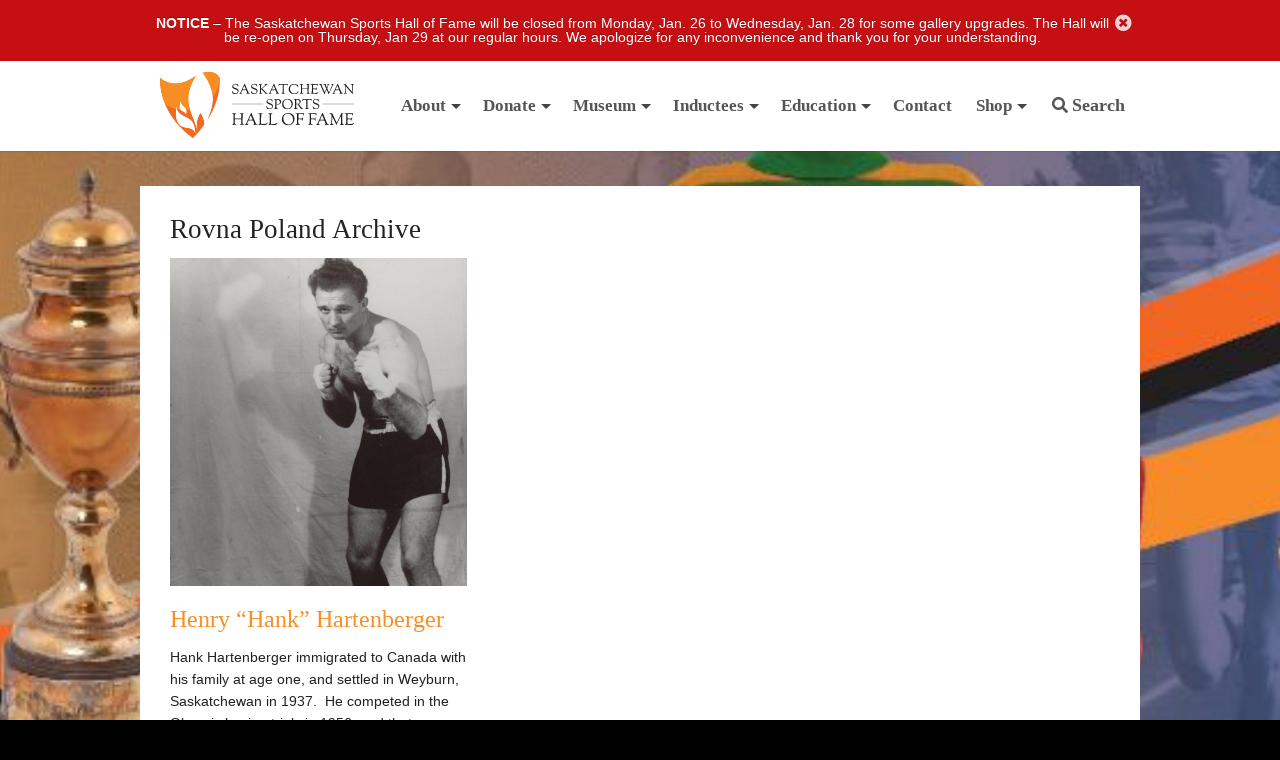

--- FILE ---
content_type: text/html; charset=UTF-8
request_url: https://sasksportshalloffame.com/hometown/rovna-poland/
body_size: 15946
content:
<!DOCTYPE html>



<!-- paulirish.com/2008/conditional-stylesheets-vs-css-hacks-answer-neither/ -->
<!--[if lt IE 7]> <html class="no-js lt-ie9 lt-ie8 lt-ie7" lang="en-US" > <![endif]-->
<!--[if IE 7]>    <html class="no-js lt-ie9 lt-ie8" lang="en-US" > <![endif]-->
<!--[if IE 8]>    <html class="no-js lt-ie9" lang="en-US" > <![endif]-->
<!--[if gt IE 8]><!--> <html lang="en-US" > <!--<![endif]-->
<head>
	<meta charset="UTF-8" />
	<meta name="viewport" content="width=device-width, initial-scale=1.0" />
	<title>Rovna Poland Archives - Saskatchewan Sports Hall of Fame</title>
	<link rel="pingback" href="https://sasksportshalloffame.com/wp/xmlrpc.php" />
	<link rel="shortcut icon" href="https://sasksportshalloffame.com/app/themes/halloffame/favicon.ico" />
	<link rel="shortcut icon" type="image/png" href="https://sasksportshalloffame.com/app/themes/halloffame/favicon.png?v=2.4">
	<link rel="apple-touch-icon" sizes="57x57" href="https://sasksportshalloffame.com/app/themes/halloffame/images/devices/apple-touch-icon-iphone.png" />
	<link rel="apple-touch-icon" sizes="114x114" href="https://sasksportshalloffame.com/app/themes/halloffame/images/devices/apple-touch-icon-iphone.png" />
	<link rel="apple-touch-icon" sizes="72x72" href="https://sasksportshalloffame.com/app/themes/halloffame/images/devices/apple-touch-icon-ipad.png" />
	<link rel="apple-touch-icon" sizes="144x144" href="https://sasksportshalloffame.com/app/themes/halloffame/images/devices/apple-touch-icon-ipad.png" />
	<!-- IE Fix for HTML5 Tags -->
	<!--[if lt IE 9]>
		<script src="http://html5shiv.googlecode.com/svn/trunk/html5.js"></script>
	<![endif]-->
<meta name='robots' content='index, follow, max-image-preview:large, max-snippet:-1, max-video-preview:-1' />
<script>window._wca = window._wca || [];</script>

	<!-- This site is optimized with the Yoast SEO plugin v26.7 - https://yoast.com/wordpress/plugins/seo/ -->
	<link rel="canonical" href="https://sasksportshalloffame.com/hometown/rovna-poland/" />
	<meta property="og:locale" content="en_US" />
	<meta property="og:type" content="article" />
	<meta property="og:title" content="Rovna Poland Archives - Saskatchewan Sports Hall of Fame" />
	<meta property="og:url" content="https://sasksportshalloffame.com/hometown/rovna-poland/" />
	<meta property="og:site_name" content="Saskatchewan Sports Hall of Fame" />
	<script type="application/ld+json" class="yoast-schema-graph">{"@context":"https://schema.org","@graph":[{"@type":"CollectionPage","@id":"https://sasksportshalloffame.com/hometown/rovna-poland/","url":"https://sasksportshalloffame.com/hometown/rovna-poland/","name":"Rovna Poland Archives - Saskatchewan Sports Hall of Fame","isPartOf":{"@id":"https://sasksportshalloffame.com/#website"},"primaryImageOfPage":{"@id":"https://sasksportshalloffame.com/hometown/rovna-poland/#primaryimage"},"image":{"@id":"https://sasksportshalloffame.com/hometown/rovna-poland/#primaryimage"},"thumbnailUrl":"https://sasksportshalloffame.com/app/uploads/2012/04/Hartenberger-Hank-e1333646214878.jpg","breadcrumb":{"@id":"https://sasksportshalloffame.com/hometown/rovna-poland/#breadcrumb"},"inLanguage":"en-US"},{"@type":"ImageObject","inLanguage":"en-US","@id":"https://sasksportshalloffame.com/hometown/rovna-poland/#primaryimage","url":"https://sasksportshalloffame.com/app/uploads/2012/04/Hartenberger-Hank-e1333646214878.jpg","contentUrl":"https://sasksportshalloffame.com/app/uploads/2012/04/Hartenberger-Hank-e1333646214878.jpg"},{"@type":"BreadcrumbList","@id":"https://sasksportshalloffame.com/hometown/rovna-poland/#breadcrumb","itemListElement":[{"@type":"ListItem","position":1,"name":"Home","item":"https://sasksportshalloffame.com/"},{"@type":"ListItem","position":2,"name":"Rovna Poland"}]},{"@type":"WebSite","@id":"https://sasksportshalloffame.com/#website","url":"https://sasksportshalloffame.com/","name":"Saskatchewan Sports Hall of Fame","description":"Recognizing Sport Excellence","publisher":{"@id":"https://sasksportshalloffame.com/#organization"},"potentialAction":[{"@type":"SearchAction","target":{"@type":"EntryPoint","urlTemplate":"https://sasksportshalloffame.com/?s={search_term_string}"},"query-input":{"@type":"PropertyValueSpecification","valueRequired":true,"valueName":"search_term_string"}}],"inLanguage":"en-US"},{"@type":"Organization","@id":"https://sasksportshalloffame.com/#organization","name":"Saskatchewan Sports Hall of Fame","url":"https://sasksportshalloffame.com/","logo":{"@type":"ImageObject","inLanguage":"en-US","@id":"https://sasksportshalloffame.com/#/schema/logo/image/","url":"https://sasksportshalloffame.com/app/uploads/2012/03/SSHF-2012-logo-color.png","contentUrl":"https://sasksportshalloffame.com/app/uploads/2012/03/SSHF-2012-logo-color.png","caption":"Saskatchewan Sports Hall of Fame"},"image":{"@id":"https://sasksportshalloffame.com/#/schema/logo/image/"}}]}</script>
	<!-- / Yoast SEO plugin. -->


<link rel='dns-prefetch' href='//www.googletagmanager.com' />
<link rel='dns-prefetch' href='//cdn.jsdelivr.net' />
<link rel='dns-prefetch' href='//stats.wp.com' />
<link rel='dns-prefetch' href='//fonts.googleapis.com' />
<link rel="alternate" type="application/rss+xml" title="Saskatchewan Sports Hall of Fame &raquo; Feed" href="https://sasksportshalloffame.com/feed/" />
<link rel="alternate" type="application/rss+xml" title="Saskatchewan Sports Hall of Fame &raquo; Comments Feed" href="https://sasksportshalloffame.com/comments/feed/" />
<link rel="alternate" type="application/rss+xml" title="Saskatchewan Sports Hall of Fame &raquo; Rovna Poland Home Town Feed" href="https://sasksportshalloffame.com/hometown/rovna-poland/feed/" />
		<!-- This site uses the Google Analytics by ExactMetrics plugin v8.11.1 - Using Analytics tracking - https://www.exactmetrics.com/ -->
							<script src="//www.googletagmanager.com/gtag/js?id=G-WZCRBTT176"  data-cfasync="false" data-wpfc-render="false" type="text/javascript" async></script>
			<script data-cfasync="false" data-wpfc-render="false" type="text/javascript">
				var em_version = '8.11.1';
				var em_track_user = true;
				var em_no_track_reason = '';
								var ExactMetricsDefaultLocations = {"page_location":"https:\/\/sasksportshalloffame.com\/hometown\/rovna-poland\/"};
								if ( typeof ExactMetricsPrivacyGuardFilter === 'function' ) {
					var ExactMetricsLocations = (typeof ExactMetricsExcludeQuery === 'object') ? ExactMetricsPrivacyGuardFilter( ExactMetricsExcludeQuery ) : ExactMetricsPrivacyGuardFilter( ExactMetricsDefaultLocations );
				} else {
					var ExactMetricsLocations = (typeof ExactMetricsExcludeQuery === 'object') ? ExactMetricsExcludeQuery : ExactMetricsDefaultLocations;
				}

								var disableStrs = [
										'ga-disable-G-WZCRBTT176',
									];

				/* Function to detect opted out users */
				function __gtagTrackerIsOptedOut() {
					for (var index = 0; index < disableStrs.length; index++) {
						if (document.cookie.indexOf(disableStrs[index] + '=true') > -1) {
							return true;
						}
					}

					return false;
				}

				/* Disable tracking if the opt-out cookie exists. */
				if (__gtagTrackerIsOptedOut()) {
					for (var index = 0; index < disableStrs.length; index++) {
						window[disableStrs[index]] = true;
					}
				}

				/* Opt-out function */
				function __gtagTrackerOptout() {
					for (var index = 0; index < disableStrs.length; index++) {
						document.cookie = disableStrs[index] + '=true; expires=Thu, 31 Dec 2099 23:59:59 UTC; path=/';
						window[disableStrs[index]] = true;
					}
				}

				if ('undefined' === typeof gaOptout) {
					function gaOptout() {
						__gtagTrackerOptout();
					}
				}
								window.dataLayer = window.dataLayer || [];

				window.ExactMetricsDualTracker = {
					helpers: {},
					trackers: {},
				};
				if (em_track_user) {
					function __gtagDataLayer() {
						dataLayer.push(arguments);
					}

					function __gtagTracker(type, name, parameters) {
						if (!parameters) {
							parameters = {};
						}

						if (parameters.send_to) {
							__gtagDataLayer.apply(null, arguments);
							return;
						}

						if (type === 'event') {
														parameters.send_to = exactmetrics_frontend.v4_id;
							var hookName = name;
							if (typeof parameters['event_category'] !== 'undefined') {
								hookName = parameters['event_category'] + ':' + name;
							}

							if (typeof ExactMetricsDualTracker.trackers[hookName] !== 'undefined') {
								ExactMetricsDualTracker.trackers[hookName](parameters);
							} else {
								__gtagDataLayer('event', name, parameters);
							}
							
						} else {
							__gtagDataLayer.apply(null, arguments);
						}
					}

					__gtagTracker('js', new Date());
					__gtagTracker('set', {
						'developer_id.dNDMyYj': true,
											});
					if ( ExactMetricsLocations.page_location ) {
						__gtagTracker('set', ExactMetricsLocations);
					}
										__gtagTracker('config', 'G-WZCRBTT176', {"forceSSL":"true"} );
										window.gtag = __gtagTracker;										(function () {
						/* https://developers.google.com/analytics/devguides/collection/analyticsjs/ */
						/* ga and __gaTracker compatibility shim. */
						var noopfn = function () {
							return null;
						};
						var newtracker = function () {
							return new Tracker();
						};
						var Tracker = function () {
							return null;
						};
						var p = Tracker.prototype;
						p.get = noopfn;
						p.set = noopfn;
						p.send = function () {
							var args = Array.prototype.slice.call(arguments);
							args.unshift('send');
							__gaTracker.apply(null, args);
						};
						var __gaTracker = function () {
							var len = arguments.length;
							if (len === 0) {
								return;
							}
							var f = arguments[len - 1];
							if (typeof f !== 'object' || f === null || typeof f.hitCallback !== 'function') {
								if ('send' === arguments[0]) {
									var hitConverted, hitObject = false, action;
									if ('event' === arguments[1]) {
										if ('undefined' !== typeof arguments[3]) {
											hitObject = {
												'eventAction': arguments[3],
												'eventCategory': arguments[2],
												'eventLabel': arguments[4],
												'value': arguments[5] ? arguments[5] : 1,
											}
										}
									}
									if ('pageview' === arguments[1]) {
										if ('undefined' !== typeof arguments[2]) {
											hitObject = {
												'eventAction': 'page_view',
												'page_path': arguments[2],
											}
										}
									}
									if (typeof arguments[2] === 'object') {
										hitObject = arguments[2];
									}
									if (typeof arguments[5] === 'object') {
										Object.assign(hitObject, arguments[5]);
									}
									if ('undefined' !== typeof arguments[1].hitType) {
										hitObject = arguments[1];
										if ('pageview' === hitObject.hitType) {
											hitObject.eventAction = 'page_view';
										}
									}
									if (hitObject) {
										action = 'timing' === arguments[1].hitType ? 'timing_complete' : hitObject.eventAction;
										hitConverted = mapArgs(hitObject);
										__gtagTracker('event', action, hitConverted);
									}
								}
								return;
							}

							function mapArgs(args) {
								var arg, hit = {};
								var gaMap = {
									'eventCategory': 'event_category',
									'eventAction': 'event_action',
									'eventLabel': 'event_label',
									'eventValue': 'event_value',
									'nonInteraction': 'non_interaction',
									'timingCategory': 'event_category',
									'timingVar': 'name',
									'timingValue': 'value',
									'timingLabel': 'event_label',
									'page': 'page_path',
									'location': 'page_location',
									'title': 'page_title',
									'referrer' : 'page_referrer',
								};
								for (arg in args) {
																		if (!(!args.hasOwnProperty(arg) || !gaMap.hasOwnProperty(arg))) {
										hit[gaMap[arg]] = args[arg];
									} else {
										hit[arg] = args[arg];
									}
								}
								return hit;
							}

							try {
								f.hitCallback();
							} catch (ex) {
							}
						};
						__gaTracker.create = newtracker;
						__gaTracker.getByName = newtracker;
						__gaTracker.getAll = function () {
							return [];
						};
						__gaTracker.remove = noopfn;
						__gaTracker.loaded = true;
						window['__gaTracker'] = __gaTracker;
					})();
									} else {
										console.log("");
					(function () {
						function __gtagTracker() {
							return null;
						}

						window['__gtagTracker'] = __gtagTracker;
						window['gtag'] = __gtagTracker;
					})();
									}
			</script>
							<!-- / Google Analytics by ExactMetrics -->
		<style id='wp-img-auto-sizes-contain-inline-css' type='text/css'>
img:is([sizes=auto i],[sizes^="auto," i]){contain-intrinsic-size:3000px 1500px}
/*# sourceURL=wp-img-auto-sizes-contain-inline-css */
</style>
<link rel='stylesheet' id='wc-blocks-integration-css' href='https://sasksportshalloffame.com/app/plugins/woocommerce-subscriptions/build/index.css?ver=3.1.6' type='text/css' media='all' />
<style id='wp-emoji-styles-inline-css' type='text/css'>

	img.wp-smiley, img.emoji {
		display: inline !important;
		border: none !important;
		box-shadow: none !important;
		height: 1em !important;
		width: 1em !important;
		margin: 0 0.07em !important;
		vertical-align: -0.1em !important;
		background: none !important;
		padding: 0 !important;
	}
/*# sourceURL=wp-emoji-styles-inline-css */
</style>
<style id='wp-block-library-inline-css' type='text/css'>
:root{--wp-block-synced-color:#7a00df;--wp-block-synced-color--rgb:122,0,223;--wp-bound-block-color:var(--wp-block-synced-color);--wp-editor-canvas-background:#ddd;--wp-admin-theme-color:#007cba;--wp-admin-theme-color--rgb:0,124,186;--wp-admin-theme-color-darker-10:#006ba1;--wp-admin-theme-color-darker-10--rgb:0,107,160.5;--wp-admin-theme-color-darker-20:#005a87;--wp-admin-theme-color-darker-20--rgb:0,90,135;--wp-admin-border-width-focus:2px}@media (min-resolution:192dpi){:root{--wp-admin-border-width-focus:1.5px}}.wp-element-button{cursor:pointer}:root .has-very-light-gray-background-color{background-color:#eee}:root .has-very-dark-gray-background-color{background-color:#313131}:root .has-very-light-gray-color{color:#eee}:root .has-very-dark-gray-color{color:#313131}:root .has-vivid-green-cyan-to-vivid-cyan-blue-gradient-background{background:linear-gradient(135deg,#00d084,#0693e3)}:root .has-purple-crush-gradient-background{background:linear-gradient(135deg,#34e2e4,#4721fb 50%,#ab1dfe)}:root .has-hazy-dawn-gradient-background{background:linear-gradient(135deg,#faaca8,#dad0ec)}:root .has-subdued-olive-gradient-background{background:linear-gradient(135deg,#fafae1,#67a671)}:root .has-atomic-cream-gradient-background{background:linear-gradient(135deg,#fdd79a,#004a59)}:root .has-nightshade-gradient-background{background:linear-gradient(135deg,#330968,#31cdcf)}:root .has-midnight-gradient-background{background:linear-gradient(135deg,#020381,#2874fc)}:root{--wp--preset--font-size--normal:16px;--wp--preset--font-size--huge:42px}.has-regular-font-size{font-size:1em}.has-larger-font-size{font-size:2.625em}.has-normal-font-size{font-size:var(--wp--preset--font-size--normal)}.has-huge-font-size{font-size:var(--wp--preset--font-size--huge)}.has-text-align-center{text-align:center}.has-text-align-left{text-align:left}.has-text-align-right{text-align:right}.has-fit-text{white-space:nowrap!important}#end-resizable-editor-section{display:none}.aligncenter{clear:both}.items-justified-left{justify-content:flex-start}.items-justified-center{justify-content:center}.items-justified-right{justify-content:flex-end}.items-justified-space-between{justify-content:space-between}.screen-reader-text{border:0;clip-path:inset(50%);height:1px;margin:-1px;overflow:hidden;padding:0;position:absolute;width:1px;word-wrap:normal!important}.screen-reader-text:focus{background-color:#ddd;clip-path:none;color:#444;display:block;font-size:1em;height:auto;left:5px;line-height:normal;padding:15px 23px 14px;text-decoration:none;top:5px;width:auto;z-index:100000}html :where(.has-border-color){border-style:solid}html :where([style*=border-top-color]){border-top-style:solid}html :where([style*=border-right-color]){border-right-style:solid}html :where([style*=border-bottom-color]){border-bottom-style:solid}html :where([style*=border-left-color]){border-left-style:solid}html :where([style*=border-width]){border-style:solid}html :where([style*=border-top-width]){border-top-style:solid}html :where([style*=border-right-width]){border-right-style:solid}html :where([style*=border-bottom-width]){border-bottom-style:solid}html :where([style*=border-left-width]){border-left-style:solid}html :where(img[class*=wp-image-]){height:auto;max-width:100%}:where(figure){margin:0 0 1em}html :where(.is-position-sticky){--wp-admin--admin-bar--position-offset:var(--wp-admin--admin-bar--height,0px)}@media screen and (max-width:600px){html :where(.is-position-sticky){--wp-admin--admin-bar--position-offset:0px}}

/*# sourceURL=wp-block-library-inline-css */
</style><style id='global-styles-inline-css' type='text/css'>
:root{--wp--preset--aspect-ratio--square: 1;--wp--preset--aspect-ratio--4-3: 4/3;--wp--preset--aspect-ratio--3-4: 3/4;--wp--preset--aspect-ratio--3-2: 3/2;--wp--preset--aspect-ratio--2-3: 2/3;--wp--preset--aspect-ratio--16-9: 16/9;--wp--preset--aspect-ratio--9-16: 9/16;--wp--preset--color--black: #000000;--wp--preset--color--cyan-bluish-gray: #abb8c3;--wp--preset--color--white: #ffffff;--wp--preset--color--pale-pink: #f78da7;--wp--preset--color--vivid-red: #cf2e2e;--wp--preset--color--luminous-vivid-orange: #ff6900;--wp--preset--color--luminous-vivid-amber: #fcb900;--wp--preset--color--light-green-cyan: #7bdcb5;--wp--preset--color--vivid-green-cyan: #00d084;--wp--preset--color--pale-cyan-blue: #8ed1fc;--wp--preset--color--vivid-cyan-blue: #0693e3;--wp--preset--color--vivid-purple: #9b51e0;--wp--preset--gradient--vivid-cyan-blue-to-vivid-purple: linear-gradient(135deg,rgb(6,147,227) 0%,rgb(155,81,224) 100%);--wp--preset--gradient--light-green-cyan-to-vivid-green-cyan: linear-gradient(135deg,rgb(122,220,180) 0%,rgb(0,208,130) 100%);--wp--preset--gradient--luminous-vivid-amber-to-luminous-vivid-orange: linear-gradient(135deg,rgb(252,185,0) 0%,rgb(255,105,0) 100%);--wp--preset--gradient--luminous-vivid-orange-to-vivid-red: linear-gradient(135deg,rgb(255,105,0) 0%,rgb(207,46,46) 100%);--wp--preset--gradient--very-light-gray-to-cyan-bluish-gray: linear-gradient(135deg,rgb(238,238,238) 0%,rgb(169,184,195) 100%);--wp--preset--gradient--cool-to-warm-spectrum: linear-gradient(135deg,rgb(74,234,220) 0%,rgb(151,120,209) 20%,rgb(207,42,186) 40%,rgb(238,44,130) 60%,rgb(251,105,98) 80%,rgb(254,248,76) 100%);--wp--preset--gradient--blush-light-purple: linear-gradient(135deg,rgb(255,206,236) 0%,rgb(152,150,240) 100%);--wp--preset--gradient--blush-bordeaux: linear-gradient(135deg,rgb(254,205,165) 0%,rgb(254,45,45) 50%,rgb(107,0,62) 100%);--wp--preset--gradient--luminous-dusk: linear-gradient(135deg,rgb(255,203,112) 0%,rgb(199,81,192) 50%,rgb(65,88,208) 100%);--wp--preset--gradient--pale-ocean: linear-gradient(135deg,rgb(255,245,203) 0%,rgb(182,227,212) 50%,rgb(51,167,181) 100%);--wp--preset--gradient--electric-grass: linear-gradient(135deg,rgb(202,248,128) 0%,rgb(113,206,126) 100%);--wp--preset--gradient--midnight: linear-gradient(135deg,rgb(2,3,129) 0%,rgb(40,116,252) 100%);--wp--preset--font-size--small: 13px;--wp--preset--font-size--medium: 20px;--wp--preset--font-size--large: 36px;--wp--preset--font-size--x-large: 42px;--wp--preset--spacing--20: 0.44rem;--wp--preset--spacing--30: 0.67rem;--wp--preset--spacing--40: 1rem;--wp--preset--spacing--50: 1.5rem;--wp--preset--spacing--60: 2.25rem;--wp--preset--spacing--70: 3.38rem;--wp--preset--spacing--80: 5.06rem;--wp--preset--shadow--natural: 6px 6px 9px rgba(0, 0, 0, 0.2);--wp--preset--shadow--deep: 12px 12px 50px rgba(0, 0, 0, 0.4);--wp--preset--shadow--sharp: 6px 6px 0px rgba(0, 0, 0, 0.2);--wp--preset--shadow--outlined: 6px 6px 0px -3px rgb(255, 255, 255), 6px 6px rgb(0, 0, 0);--wp--preset--shadow--crisp: 6px 6px 0px rgb(0, 0, 0);}:where(.is-layout-flex){gap: 0.5em;}:where(.is-layout-grid){gap: 0.5em;}body .is-layout-flex{display: flex;}.is-layout-flex{flex-wrap: wrap;align-items: center;}.is-layout-flex > :is(*, div){margin: 0;}body .is-layout-grid{display: grid;}.is-layout-grid > :is(*, div){margin: 0;}:where(.wp-block-columns.is-layout-flex){gap: 2em;}:where(.wp-block-columns.is-layout-grid){gap: 2em;}:where(.wp-block-post-template.is-layout-flex){gap: 1.25em;}:where(.wp-block-post-template.is-layout-grid){gap: 1.25em;}.has-black-color{color: var(--wp--preset--color--black) !important;}.has-cyan-bluish-gray-color{color: var(--wp--preset--color--cyan-bluish-gray) !important;}.has-white-color{color: var(--wp--preset--color--white) !important;}.has-pale-pink-color{color: var(--wp--preset--color--pale-pink) !important;}.has-vivid-red-color{color: var(--wp--preset--color--vivid-red) !important;}.has-luminous-vivid-orange-color{color: var(--wp--preset--color--luminous-vivid-orange) !important;}.has-luminous-vivid-amber-color{color: var(--wp--preset--color--luminous-vivid-amber) !important;}.has-light-green-cyan-color{color: var(--wp--preset--color--light-green-cyan) !important;}.has-vivid-green-cyan-color{color: var(--wp--preset--color--vivid-green-cyan) !important;}.has-pale-cyan-blue-color{color: var(--wp--preset--color--pale-cyan-blue) !important;}.has-vivid-cyan-blue-color{color: var(--wp--preset--color--vivid-cyan-blue) !important;}.has-vivid-purple-color{color: var(--wp--preset--color--vivid-purple) !important;}.has-black-background-color{background-color: var(--wp--preset--color--black) !important;}.has-cyan-bluish-gray-background-color{background-color: var(--wp--preset--color--cyan-bluish-gray) !important;}.has-white-background-color{background-color: var(--wp--preset--color--white) !important;}.has-pale-pink-background-color{background-color: var(--wp--preset--color--pale-pink) !important;}.has-vivid-red-background-color{background-color: var(--wp--preset--color--vivid-red) !important;}.has-luminous-vivid-orange-background-color{background-color: var(--wp--preset--color--luminous-vivid-orange) !important;}.has-luminous-vivid-amber-background-color{background-color: var(--wp--preset--color--luminous-vivid-amber) !important;}.has-light-green-cyan-background-color{background-color: var(--wp--preset--color--light-green-cyan) !important;}.has-vivid-green-cyan-background-color{background-color: var(--wp--preset--color--vivid-green-cyan) !important;}.has-pale-cyan-blue-background-color{background-color: var(--wp--preset--color--pale-cyan-blue) !important;}.has-vivid-cyan-blue-background-color{background-color: var(--wp--preset--color--vivid-cyan-blue) !important;}.has-vivid-purple-background-color{background-color: var(--wp--preset--color--vivid-purple) !important;}.has-black-border-color{border-color: var(--wp--preset--color--black) !important;}.has-cyan-bluish-gray-border-color{border-color: var(--wp--preset--color--cyan-bluish-gray) !important;}.has-white-border-color{border-color: var(--wp--preset--color--white) !important;}.has-pale-pink-border-color{border-color: var(--wp--preset--color--pale-pink) !important;}.has-vivid-red-border-color{border-color: var(--wp--preset--color--vivid-red) !important;}.has-luminous-vivid-orange-border-color{border-color: var(--wp--preset--color--luminous-vivid-orange) !important;}.has-luminous-vivid-amber-border-color{border-color: var(--wp--preset--color--luminous-vivid-amber) !important;}.has-light-green-cyan-border-color{border-color: var(--wp--preset--color--light-green-cyan) !important;}.has-vivid-green-cyan-border-color{border-color: var(--wp--preset--color--vivid-green-cyan) !important;}.has-pale-cyan-blue-border-color{border-color: var(--wp--preset--color--pale-cyan-blue) !important;}.has-vivid-cyan-blue-border-color{border-color: var(--wp--preset--color--vivid-cyan-blue) !important;}.has-vivid-purple-border-color{border-color: var(--wp--preset--color--vivid-purple) !important;}.has-vivid-cyan-blue-to-vivid-purple-gradient-background{background: var(--wp--preset--gradient--vivid-cyan-blue-to-vivid-purple) !important;}.has-light-green-cyan-to-vivid-green-cyan-gradient-background{background: var(--wp--preset--gradient--light-green-cyan-to-vivid-green-cyan) !important;}.has-luminous-vivid-amber-to-luminous-vivid-orange-gradient-background{background: var(--wp--preset--gradient--luminous-vivid-amber-to-luminous-vivid-orange) !important;}.has-luminous-vivid-orange-to-vivid-red-gradient-background{background: var(--wp--preset--gradient--luminous-vivid-orange-to-vivid-red) !important;}.has-very-light-gray-to-cyan-bluish-gray-gradient-background{background: var(--wp--preset--gradient--very-light-gray-to-cyan-bluish-gray) !important;}.has-cool-to-warm-spectrum-gradient-background{background: var(--wp--preset--gradient--cool-to-warm-spectrum) !important;}.has-blush-light-purple-gradient-background{background: var(--wp--preset--gradient--blush-light-purple) !important;}.has-blush-bordeaux-gradient-background{background: var(--wp--preset--gradient--blush-bordeaux) !important;}.has-luminous-dusk-gradient-background{background: var(--wp--preset--gradient--luminous-dusk) !important;}.has-pale-ocean-gradient-background{background: var(--wp--preset--gradient--pale-ocean) !important;}.has-electric-grass-gradient-background{background: var(--wp--preset--gradient--electric-grass) !important;}.has-midnight-gradient-background{background: var(--wp--preset--gradient--midnight) !important;}.has-small-font-size{font-size: var(--wp--preset--font-size--small) !important;}.has-medium-font-size{font-size: var(--wp--preset--font-size--medium) !important;}.has-large-font-size{font-size: var(--wp--preset--font-size--large) !important;}.has-x-large-font-size{font-size: var(--wp--preset--font-size--x-large) !important;}
/*# sourceURL=global-styles-inline-css */
</style>

<style id='classic-theme-styles-inline-css' type='text/css'>
/*! This file is auto-generated */
.wp-block-button__link{color:#fff;background-color:#32373c;border-radius:9999px;box-shadow:none;text-decoration:none;padding:calc(.667em + 2px) calc(1.333em + 2px);font-size:1.125em}.wp-block-file__button{background:#32373c;color:#fff;text-decoration:none}
/*# sourceURL=/wp-includes/css/classic-themes.min.css */
</style>
<link rel='stylesheet' id='wp-components-css' href='https://sasksportshalloffame.com/wp/wp-includes/css/dist/components/style.min.css?ver=6.9' type='text/css' media='all' />
<link rel='stylesheet' id='wp-preferences-css' href='https://sasksportshalloffame.com/wp/wp-includes/css/dist/preferences/style.min.css?ver=6.9' type='text/css' media='all' />
<link rel='stylesheet' id='wp-block-editor-css' href='https://sasksportshalloffame.com/wp/wp-includes/css/dist/block-editor/style.min.css?ver=6.9' type='text/css' media='all' />
<link rel='stylesheet' id='popup-maker-block-library-style-css' href='https://sasksportshalloffame.com/app/plugins/popup-maker/dist/packages/block-library-style.css?ver=dbea705cfafe089d65f1' type='text/css' media='all' />
<link rel='stylesheet' id='cb-booking/cb-booking.php-datepicker-css' href='https://sasksportshalloffame.com/app/plugins/cb-booking/inc/common/css/vendor/air-datepicker/datepicker.min.css?ver=1.3.7' type='text/css' media='all' />
<link rel='stylesheet' id='cb-booking/cb-booking.php-css' href='https://sasksportshalloffame.com/app/plugins/cb-booking/inc/frontend/css/cb-booking-frontend.css?ver=1.3.7' type='text/css' media='all' />
<link rel='stylesheet' id='woocommerce-layout-css' href='https://sasksportshalloffame.com/app/plugins/woocommerce/assets/css/woocommerce-layout.css?ver=10.4.3' type='text/css' media='all' />
<style id='woocommerce-layout-inline-css' type='text/css'>

	.infinite-scroll .woocommerce-pagination {
		display: none;
	}
/*# sourceURL=woocommerce-layout-inline-css */
</style>
<link rel='stylesheet' id='woocommerce-smallscreen-css' href='https://sasksportshalloffame.com/app/plugins/woocommerce/assets/css/woocommerce-smallscreen.css?ver=10.4.3' type='text/css' media='only screen and (max-width: 768px)' />
<link rel='stylesheet' id='woocommerce-general-css' href='https://sasksportshalloffame.com/app/plugins/woocommerce/assets/css/woocommerce.css?ver=10.4.3' type='text/css' media='all' />
<style id='woocommerce-inline-inline-css' type='text/css'>
.woocommerce form .form-row .required { visibility: visible; }
/*# sourceURL=woocommerce-inline-inline-css */
</style>
<link rel='stylesheet' id='bigger-picture-css' href='https://sasksportshalloffame.com/app/plugins/youtube-channel/assets/lib/bigger-picture/css/bigger-picture.min.css?ver=3.25.2' type='text/css' media='all' />
<link rel='stylesheet' id='youtube-channel-css' href='https://sasksportshalloffame.com/app/plugins/youtube-channel/assets/css/youtube-channel.min.css?ver=3.25.2' type='text/css' media='all' />
<link rel='stylesheet' id='open-sans-css' href='https://fonts.googleapis.com/css?family=Open+Sans%3A300italic%2C400italic%2C600italic%2C300%2C400%2C600&#038;subset=latin%2Clatin-ext&#038;display=fallback&#038;ver=6.9' type='text/css' media='all' />
<link rel='stylesheet' id='slick-css' href='https://sasksportshalloffame.com/app/themes/halloffame/assets/css/slick.css?ver=SLICK_VERSION' type='text/css' media='all' />
<link rel='stylesheet' id='cmdcustom-css' href='https://sasksportshalloffame.com/app/themes/halloffame/assets/css/cmd-custom.css?ver=CUSTOM_VERSION' type='text/css' media='all' />
<link rel='stylesheet' id='foundation-css-css' href='https://sasksportshalloffame.com/app/themes/required-foundation/stylesheets/foundation.min.css?ver=3.2.5.1' type='text/css' media='all' />
<link rel='stylesheet' id='required-foundation-css-css' href='https://sasksportshalloffame.com/app/themes/halloffame/style.css?ver=1.0.10.5' type='text/css' media='all' />
<script type="text/javascript" id="woocommerce-google-analytics-integration-gtag-js-after">
/* <![CDATA[ */
/* Google Analytics for WooCommerce (gtag.js) */
					window.dataLayer = window.dataLayer || [];
					function gtag(){dataLayer.push(arguments);}
					// Set up default consent state.
					for ( const mode of [{"analytics_storage":"denied","ad_storage":"denied","ad_user_data":"denied","ad_personalization":"denied","region":["AT","BE","BG","HR","CY","CZ","DK","EE","FI","FR","DE","GR","HU","IS","IE","IT","LV","LI","LT","LU","MT","NL","NO","PL","PT","RO","SK","SI","ES","SE","GB","CH"]}] || [] ) {
						gtag( "consent", "default", { "wait_for_update": 500, ...mode } );
					}
					gtag("js", new Date());
					gtag("set", "developer_id.dOGY3NW", true);
					gtag("config", "G-9GJ4KPN4P2", {"track_404":true,"allow_google_signals":true,"logged_in":false,"linker":{"domains":[],"allow_incoming":false},"custom_map":{"dimension1":"logged_in"}});
//# sourceURL=woocommerce-google-analytics-integration-gtag-js-after
/* ]]> */
</script>
<script type="text/javascript" src="https://sasksportshalloffame.com/app/plugins/google-analytics-dashboard-for-wp/assets/js/frontend-gtag.min.js?ver=8.11.1" id="exactmetrics-frontend-script-js" async="async" data-wp-strategy="async"></script>
<script data-cfasync="false" data-wpfc-render="false" type="text/javascript" id='exactmetrics-frontend-script-js-extra'>/* <![CDATA[ */
var exactmetrics_frontend = {"js_events_tracking":"true","download_extensions":"zip,mp3,mpeg,pdf,doc,ppt,xls,jpeg,png,gif,tiff","inbound_paths":"[{\"path\":\"\\\/go\\\/\",\"label\":\"affiliate\"},{\"path\":\"\\\/recommend\\\/\",\"label\":\"affiliate\"}]","home_url":"https:\/\/sasksportshalloffame.com","hash_tracking":"false","v4_id":"G-WZCRBTT176"};/* ]]> */
</script>
<script type="text/javascript" src="https://sasksportshalloffame.com/wp/wp-includes/js/dist/vendor/moment.min.js?ver=2.30.1" id="moment-js"></script>
<script type="text/javascript" id="moment-js-after">
/* <![CDATA[ */
moment.updateLocale( 'en_US', {"months":["January","February","March","April","May","June","July","August","September","October","November","December"],"monthsShort":["Jan","Feb","Mar","Apr","May","Jun","Jul","Aug","Sep","Oct","Nov","Dec"],"weekdays":["Sunday","Monday","Tuesday","Wednesday","Thursday","Friday","Saturday"],"weekdaysShort":["Sun","Mon","Tue","Wed","Thu","Fri","Sat"],"week":{"dow":1},"longDateFormat":{"LT":"g:i a","LTS":null,"L":null,"LL":"F j, Y","LLL":"F j, Y g:i a","LLLL":null}} );
//# sourceURL=moment-js-after
/* ]]> */
</script>
<script type="text/javascript" src="https://cdn.jsdelivr.net/npm/js-cookie@2/src/js.cookie.min.js?ver=2" id="js-cookie-js"></script>
<script type="text/javascript" src="https://sasksportshalloffame.com/wp/wp-includes/js/jquery/jquery.min.js?ver=3.7.1" id="jquery-core-js"></script>
<script type="text/javascript" src="https://sasksportshalloffame.com/wp/wp-includes/js/jquery/jquery-migrate.min.js?ver=3.4.1" id="jquery-migrate-js"></script>
<script type="text/javascript" src="https://sasksportshalloffame.com/app/plugins/cb-booking/inc/common/js/vendor/air-datepicker/datepicker.min.js?ver=1.3.7" id="cb-booking/cb-booking.php-datepicker-js"></script>
<script type="text/javascript" src="https://sasksportshalloffame.com/app/plugins/cb-booking/inc/common/js/vendor/air-datepicker/i18n/datepicker.en.js?ver=1.3.7" id="cb-booking/cb-booking.php-datepicker-en-js"></script>
<script type="text/javascript" id="cb-booking/cb-booking.php-js-extra">
/* <![CDATA[ */
var ajax_params = {"ajax_url":"https://sasksportshalloffame.com/wp/wp-admin/admin-ajax.php"};
//# sourceURL=cb-booking%2Fcb-booking.php-js-extra
/* ]]> */
</script>
<script type="text/javascript" src="https://sasksportshalloffame.com/app/plugins/cb-booking/inc/frontend/js/cb-booking-frontend.js?ver=1.3.7" id="cb-booking/cb-booking.php-js"></script>
<script type="text/javascript" src="https://sasksportshalloffame.com/app/plugins/woocommerce/assets/js/jquery-blockui/jquery.blockUI.min.js?ver=2.7.0-wc.10.4.3" id="wc-jquery-blockui-js" defer="defer" data-wp-strategy="defer"></script>
<script type="text/javascript" id="wc-add-to-cart-js-extra">
/* <![CDATA[ */
var wc_add_to_cart_params = {"ajax_url":"/wp/wp-admin/admin-ajax.php","wc_ajax_url":"/?wc-ajax=%%endpoint%%","i18n_view_cart":"View cart","cart_url":"https://sasksportshalloffame.com/cart/","is_cart":"","cart_redirect_after_add":"no"};
//# sourceURL=wc-add-to-cart-js-extra
/* ]]> */
</script>
<script type="text/javascript" src="https://sasksportshalloffame.com/app/plugins/woocommerce/assets/js/frontend/add-to-cart.min.js?ver=10.4.3" id="wc-add-to-cart-js" defer="defer" data-wp-strategy="defer"></script>
<script type="text/javascript" src="https://sasksportshalloffame.com/app/plugins/woocommerce/assets/js/js-cookie/js.cookie.min.js?ver=2.1.4-wc.10.4.3" id="wc-js-cookie-js" defer="defer" data-wp-strategy="defer"></script>
<script type="text/javascript" id="woocommerce-js-extra">
/* <![CDATA[ */
var woocommerce_params = {"ajax_url":"/wp/wp-admin/admin-ajax.php","wc_ajax_url":"/?wc-ajax=%%endpoint%%","i18n_password_show":"Show password","i18n_password_hide":"Hide password"};
//# sourceURL=woocommerce-js-extra
/* ]]> */
</script>
<script type="text/javascript" src="https://sasksportshalloffame.com/app/plugins/woocommerce/assets/js/frontend/woocommerce.min.js?ver=10.4.3" id="woocommerce-js" defer="defer" data-wp-strategy="defer"></script>
<script type="text/javascript" src="https://sasksportshalloffame.com/app/themes/halloffame/javascripts/magpop.js?ver=1.0.5" id="magpop-js"></script>
<script type="text/javascript" src="https://stats.wp.com/s-202604.js" id="woocommerce-analytics-js" defer="defer" data-wp-strategy="defer"></script>
<script type="text/javascript" id="ajax_operation_script-js-extra">
/* <![CDATA[ */
var myAjax = {"ajaxurl":"https://sasksportshalloffame.com/wp/wp-admin/admin-ajax.php"};
//# sourceURL=ajax_operation_script-js-extra
/* ]]> */
</script>
<script type="text/javascript" src="https://sasksportshalloffame.com/app/plugins/woocommerce-anti-fraud/assets/js/geoloc.js?ver=1.0" id="ajax_operation_script-js"></script>
<link rel="https://api.w.org/" href="https://sasksportshalloffame.com/wp-json/" /><link rel="EditURI" type="application/rsd+xml" title="RSD" href="https://sasksportshalloffame.com/wp/xmlrpc.php?rsd" />
<meta name="generator" content="WordPress 6.9" />
<meta name="generator" content="WooCommerce 10.4.3" />
<script>  var el_i13_login_captcha=null; var el_i13_register_captcha=null; </script>	<style>img#wpstats{display:none}</style>
		<style type="text/css">dd ul.bulleted {  float:none;clear:both; }</style>	<noscript><style>.woocommerce-product-gallery{ opacity: 1 !important; }</style></noscript>
	<script type="text/javascript">
		var templateDir = "https://sasksportshalloffame.com/app/themes/halloffame";
</script>
<style>
	body, #search-catalogue {background: #000 url(https://sasksportshalloffame.com/app/uploads/2021/11/Wall-1-PROOF_04_21.jpg) no-repeat top center !important;background-size: cover !important;}
	</style><!-- Hotjar Tracking Code for http://sasksportshalloffame.com -->
<script>
    (function(h,o,t,j,a,r){
        h.hj=h.hj||function(){(h.hj.q=h.hj.q||[]).push(arguments)};
        h._hjSettings={hjid:450098,hjsv:5};
        a=o.getElementsByTagName('head')[0];
        r=o.createElement('script');r.async=1;
        r.src=t+h._hjSettings.hjid+j+h._hjSettings.hjsv;
        a.appendChild(r);
    })(window,document,'//static.hotjar.com/c/hotjar-','.js?sv=');
</script>
<link rel='stylesheet' id='wc-stripe-blocks-checkout-style-css' href='https://sasksportshalloffame.com/app/plugins/woocommerce-gateway-stripe/build/upe-blocks.css?ver=1e1661bb3db973deba05' type='text/css' media='all' />
<link rel='stylesheet' id='wc-blocks-style-css' href='https://sasksportshalloffame.com/app/plugins/woocommerce/assets/client/blocks/wc-blocks.css?ver=wc-10.4.3' type='text/css' media='all' />
</head>
<body class="archive tax-hometown term-rovna-poland term-1762 wp-custom-logo wp-theme-required-foundation wp-child-theme-halloffame theme-required-foundation woocommerce-no-js single-author">

 
		<div class="alert-box alert">
		<div class="row">
			<div class="twelve columns">
							  <strong>NOTICE</strong> – The Saskatchewan Sports Hall of Fame will be closed from Monday, Jan. 26 to Wednesday, Jan. 28 for some gallery upgrades. The Hall will be re-open on Thursday, Jan 29 at our regular hours. We apologize for any inconvenience and thank you for your understanding.			  			  <a href="" class="close"><i class="fas fa-times-circle"></i></a>
			</div>
		</div>
	</div>
		
		 
	

	<!-- Start the main container -->
			<div id="container" class="nav-container" role="document">
	
					<div class="nav-top-bar-container">
			<div class="row">
            <!-- START: nav-top-bar.php -->
            <!-- <div class="contain-to-grid"> // enable to contain to grid -->
                <nav class="top-bar inverse">
                    <ul>
                        <li class="name"><a href="https://sasksportshalloffame.com/" title="Saskatchewan Sports Hall of Fame" rel="home"><img src="https://sasksportshalloffame.com/app/themes/halloffame/images/sask-sports-logo.svg" onerror="this.onerror=null; this.src='https://sasksportshalloffame.com/app/themes/halloffame/images/sask-sports-logo.jpg'" alt="Saskatchewan Sports Hall of Fame"></a></li>
                        <li class="toggle-topbar">Menu <a href="#"></a></li>
                    </ul>
                    <div class="search right">
                        <button class="search-btn collapsed" type="button" data-toggle="collapse" data-target="#search" aria-expanded="false" aria-controls="search">
                            <span><i class="fas fa-search"></i></span>
                            <span>Search</span>
                        </button>
                        <div class="collapse" id="search">
                            <div class="search-wrap">
                                <form id="nav-search" action="/" role="search" method="get" autocomplete="off">
                                    <div class="input-group">
                                        <label for="header-search" class="hidden">Search...</label>
                                        <input type="search" class="form-control" placeholder="Search.." name="s" id="header-search">
                                        <div class="input-button">
                                            <button type="submit" class="button input-group-text">Search</button>
                                        </div>
                                    </div>
                                </form>
                            </div>
                        </div>
                    </div>
                    <section>
                    <div class="menu-mobile-container"><ul class="right"><li class="divider  menu-item menu-item-type-post_type menu-item-object-page menu-item-has-children"></li><li id="menu-item-318" class="menu-item menu-item-type-post_type menu-item-object-page menu-item-has-children menu-item-318 has-dropdown"><a  href="https://sasksportshalloffame.com/about-us/">About</a>
	<ul class="dropdown">
	<li id="menu-item-7505" class="menu-item menu-item-type-custom menu-item-object-custom menu-item-7505"><a  href="/about-us/#history">SSHF History at a glance</a></li>
	<li id="menu-item-7508" class="menu-item menu-item-type-custom menu-item-object-custom menu-item-7508"><a  href="/about-us/#vision">Vision</a></li>
	<li id="menu-item-7509" class="menu-item menu-item-type-custom menu-item-object-custom menu-item-7509"><a  href="/about-us/#mission">Mission</a></li>
	<li id="menu-item-7512" class="menu-item menu-item-type-custom menu-item-object-custom menu-item-7512"><a  href="/about-us/#history-project-grant">Sport History Project Grant</a></li>
	<li id="menu-item-7513" class="menu-item menu-item-type-custom menu-item-object-custom menu-item-7513"><a  href="/about-us/#board-of-directors">Board of Directors</a></li>
	<li id="menu-item-7515" class="menu-item menu-item-type-custom menu-item-object-custom menu-item-7515"><a  href="/about-us/#staff">Staff</a></li>
	<li id="menu-item-3624" class="menu-item menu-item-type-post_type menu-item-object-page menu-item-3624"><a  href="https://sasksportshalloffame.com/news/">News</a></li>
	<li id="menu-item-7628" class="menu-item menu-item-type-post_type menu-item-object-page menu-item-7628"><a  href="https://sasksportshalloffame.com/about-us/bylaws/">Bylaws</a></li>
	<li id="menu-item-7597" class="menu-item menu-item-type-post_type menu-item-object-page menu-item-7597"><a  href="https://sasksportshalloffame.com/about-us/volunteers/">Volunteers</a></li>
	<li id="menu-item-7721" class="menu-item menu-item-type-post_type menu-item-object-page menu-item-7721"><a  href="https://sasksportshalloffame.com/about-us/social-media/">Social Media</a></li>
</ul>
</li>
<li class="divider  menu-item menu-item-type-post_type menu-item-object-page menu-item-has-children"></li><li id="menu-item-7600" class="menu-item menu-item-type-post_type menu-item-object-page menu-item-has-children menu-item-7600 has-dropdown"><a  href="https://sasksportshalloffame.com/donate/">Donate</a>
	<ul class="dropdown">
	<li id="menu-item-7577" class="menu-item menu-item-type-post_type menu-item-object-page menu-item-7577"><a  href="https://sasksportshalloffame.com/donate/giving/">Planned Giving</a></li>
	<li id="menu-item-7601" class="menu-item menu-item-type-post_type menu-item-object-page menu-item-7601"><a  href="https://sasksportshalloffame.com/donate/sport-investors-club-teammates/">Sport Investors Club (Teammates)</a></li>
	<li id="menu-item-7699" class="menu-item menu-item-type-post_type menu-item-object-page menu-item-7699"><a  href="https://sasksportshalloffame.com/donate/donor-recognition/">Donor Recognition</a></li>
	<li id="menu-item-7603" class="menu-item menu-item-type-post_type menu-item-object-page menu-item-7603"><a  href="https://sasksportshalloffame.com/donate/legacy-support-focus/">Legacy Support Focus</a></li>
	<li id="menu-item-7602" class="menu-item menu-item-type-post_type menu-item-object-page menu-item-7602"><a  href="https://sasksportshalloffame.com/donate/artifact-donation/">Artifact Donation</a></li>
</ul>
</li>
<li class="divider  menu-item menu-item-type-post_type menu-item-object-page menu-item-has-children"></li><li id="menu-item-3622" class="menu-item menu-item-type-post_type menu-item-object-page menu-item-has-children menu-item-3622 has-dropdown"><a  href="https://sasksportshalloffame.com/museum/exhibits/">Museum</a>
	<ul class="dropdown">
	<li id="menu-item-7605" class="menu-item menu-item-type-post_type menu-item-object-page menu-item-7605"><a  href="https://sasksportshalloffame.com/museum/exhibits/">Exhibits</a></li>
	<li id="menu-item-7579" class="menu-item menu-item-type-post_type menu-item-object-page menu-item-7579"><a  href="https://sasksportshalloffame.com/contact/research-photo-requests/">Research &#038; Photo Requests</a></li>
	<li id="menu-item-7604" class="menu-item menu-item-type-post_type menu-item-object-page menu-item-7604"><a  href="https://sasksportshalloffame.com/donate/artifact-donation/">Artifact Donation</a></li>
	<li id="menu-item-7580" class="menu-item menu-item-type-post_type menu-item-object-page menu-item-7580"><a  href="https://sasksportshalloffame.com/museum/artifacts/">Artifacts</a></li>
	<li id="menu-item-7606" class="menu-item menu-item-type-post_type menu-item-object-page menu-item-7606"><a  href="https://sasksportshalloffame.com/museum/gallery-interactives/">Gallery Interactives</a></li>
	<li id="menu-item-7609" class="menu-item menu-item-type-post_type menu-item-object-page menu-item-7609"><a  href="https://sasksportshalloffame.com/museum/mobile-travelling-exhibit/">Mobile Travelling Exhibit</a></li>
	<li id="menu-item-7607" class="menu-item menu-item-type-post_type menu-item-object-page menu-item-7607"><a  href="https://sasksportshalloffame.com/museum/virtual-tours/">Virtual Tours for Exhibits</a></li>
	<li id="menu-item-7608" class="menu-item menu-item-type-post_type menu-item-object-page menu-item-7608"><a  href="https://sasksportshalloffame.com/museum/galleries/">Galleries</a></li>
</ul>
</li>
<li class="divider  menu-item menu-item-type-post_type menu-item-object-page menu-item-has-children"></li><li id="menu-item-3623" class="menu-item menu-item-type-post_type menu-item-object-page menu-item-has-children menu-item-3623 has-dropdown"><a  href="https://sasksportshalloffame.com/inductee-directory/">Inductees</a>
	<ul class="dropdown">
	<li id="menu-item-7581" class="menu-item menu-item-type-post_type menu-item-object-page menu-item-7581"><a  href="https://sasksportshalloffame.com/inductee-directory/nominate-an-inductee/">Nominate an Inductee</a></li>
	<li id="menu-item-7582" class="menu-item menu-item-type-post_type menu-item-object-page menu-item-7582"><a  href="https://sasksportshalloffame.com/inductee-directory/recognized-sports/">Recognized Sports</a></li>
	<li id="menu-item-7583" class="menu-item menu-item-type-post_type menu-item-object-page menu-item-7583"><a  href="https://sasksportshalloffame.com/inductee-directory/inductee-types/">Inductee Types</a></li>
	<li id="menu-item-7584" class="menu-item menu-item-type-post_type menu-item-object-page menu-item-7584"><a  href="https://sasksportshalloffame.com/inductee-directory/inductee-map/">Inductee Map</a></li>
	<li id="menu-item-7585" class="menu-item menu-item-type-post_type menu-item-object-page menu-item-7585"><a  href="https://sasksportshalloffame.com/inductee-directory/inductee-catalogue/">Inductee Catalogue</a></li>
</ul>
</li>
<li class="divider  menu-item menu-item-type-post_type menu-item-object-page menu-item-has-children"></li><li id="menu-item-3842" class="menu-item menu-item-type-post_type menu-item-object-page menu-item-has-children menu-item-3842 has-dropdown"><a  href="https://sasksportshalloffame.com/education/">Education</a>
	<ul class="dropdown">
	<li id="menu-item-7590" class="menu-item menu-item-type-post_type menu-item-object-education menu-item-7590"><a  href="https://sasksportshalloffame.com/education/virtual-field-trip/">Virtual Field Trip</a></li>
	<li id="menu-item-7589" class="menu-item menu-item-type-post_type menu-item-object-education menu-item-7589"><a  href="https://sasksportshalloffame.com/education/outreach-programming/">Outreach Programming</a></li>
	<li id="menu-item-7588" class="menu-item menu-item-type-post_type menu-item-object-education menu-item-7588"><a  href="https://sasksportshalloffame.com/education/lesson-plans/">Lesson Plans</a></li>
	<li id="menu-item-7587" class="menu-item menu-item-type-post_type menu-item-object-education menu-item-7587"><a  href="https://sasksportshalloffame.com/education/additional-resources-for-teachers/">Additional Resources for Teachers</a></li>
	<li id="menu-item-7586" class="menu-item menu-item-type-post_type menu-item-object-education menu-item-7586"><a  href="https://sasksportshalloffame.com/education/stem-in-sport-experiment-videos/">STEM in Sport Experiment Videos</a></li>
	<li id="menu-item-7591" class="menu-item menu-item-type-post_type menu-item-object-education menu-item-7591"><a  href="https://sasksportshalloffame.com/education/never-give-up/">Never Give Up</a></li>
</ul>
</li>
<li class="divider  menu-item menu-item-type-post_type menu-item-object-page"></li><li id="menu-item-3841" class="menu-item menu-item-type-post_type menu-item-object-page menu-item-3841"><a  href="https://sasksportshalloffame.com/contact/">Contact</a></li>
<li class="divider  menu-item menu-item-type-post_type menu-item-object-page menu-item-has-children"></li><li id="menu-item-7632" class="menu-item menu-item-type-post_type menu-item-object-page menu-item-has-children menu-item-7632 has-dropdown"><a  href="https://sasksportshalloffame.com/shop/">Shop</a>
	<ul class="dropdown">
	<li id="menu-item-7633" class="menu-item menu-item-type-post_type menu-item-object-page menu-item-7633"><a  href="https://sasksportshalloffame.com/shop/membership/">Membership</a></li>
	<li id="menu-item-7649" class="menu-item menu-item-type-post_type menu-item-object-page menu-item-7649"><a  href="https://sasksportshalloffame.com/shop/event-tickets/">Event Tickets</a></li>
	<li id="menu-item-7592" class="menu-item menu-item-type-post_type menu-item-object-page menu-item-7592"><a  href="https://sasksportshalloffame.com/contact/research-photo-requests/">Research &#038; Photo Requests</a></li>
	<li id="menu-item-7651" class="menu-item menu-item-type-post_type menu-item-object-page menu-item-7651"><a  href="https://sasksportshalloffame.com/donate/">Donate Now</a></li>
	<li id="menu-item-7652" class="menu-item menu-item-type-post_type menu-item-object-page menu-item-7652"><a  href="https://sasksportshalloffame.com/donate/giving/">Planned Giving</a></li>
</ul>
</li>
</ul></div>                    </section>
                </nav>
            <!-- </div> -->
            <!-- END: nav-top-bar.php -->
            </div>
            </div><!--end nav-top-bar-container-->		</div>
		
		
	<!-- Row for main content area -->
	<div id="content" class="row">

		<div id="main" class="twelve columns" role="main">
			<div class="post-box">
							<header class="page-header"><h3 class="page-title">Rovna Poland Archive</h3></header>								<ul class="block-grid three-up album-view">
				
													<li>
						<!-- START: content.php -->
	<article id="post-786" class="post-786 inductee type-inductee status-publish has-post-thumbnail hentry gender-male sports-boxing type-builder yearinducted-186 hometown-rovna-poland homecountry-poland">
		<header class="entry-header">
						<a href="https://sasksportshalloffame.com/inductees/henry-hank-hartenberger/" title="Permalink to Henry “Hank” Hartenberger" rel="bookmark">
				<img width="1" height="1" src="https://sasksportshalloffame.com/app/uploads/2012/04/Hartenberger-Hank-e1333646214878.jpg" class="attachment-thumbnail size-thumbnail wp-post-image" alt="" decoding="async" />			</a>
			<h1 class="entry-title">
				<a href="https://sasksportshalloffame.com/inductees/henry-hank-hartenberger/" title="Permalink to Henry “Hank” Hartenberger" rel="bookmark">Henry “Hank” Hartenberger</a>
			</h1>
					</header><!-- .entry-header -->
						<div class="entry-summary">
			<p>Hank Hartenberger immigrated to Canada with his family at age one, and settled in Weyburn, Saskatchewan in 1937.  He competed in the Olympic boxing trials in 1956, and that same year was the Saskatchewan Middleweight Champion. For more than 40 <a class="read-more" href="https://sasksportshalloffame.com/inductees/henry-hank-hartenberger/"> Read more &rarr;</a></p>
		</div><!-- .entry-summary -->
		
		

	</article><!-- #post-786 -->
	<!-- END: content.php -->					</li>
								</ul>
			
			
			</div>
		</div>

	</div>
      <div id="footer-lower">
        <div class="row">
          
          <div class="twelve columns">
            <p class="copyright right text-right">
              <a href="https://commandbase.ca" rel="dofollow" title="Command Base Creative Design" style="color: #ccc;">Website by Command Base</a> <br><a href="https://commandbase.ca" rel="dofollow" title="Command Base Creative Design">Regina Web Design</a>
            </p>
            <p class="copyright left">
              &copy; 2026 Saskatchewan Sports Hall of Fame. All Rights Reserved.<br>
              Canada Revenue Agency registered charity number: 119140473 RR 0001
            </p>
          </div>
        </div>
      </div>

  <!-- Prompt IE 6 users to install Chrome Frame. Remove this if you want to support IE 6.
       chromium.org/developers/how-tos/chrome-frame-getting-started -->
  <!--[if lt IE 7]>
    <script defer src="//ajax.googleapis.com/ajax/libs/chrome-frame/1.0.3/CFInstall.min.js"></script>
    <script defer>window.attachEvent('onload',function(){CFInstall.check({mode:'overlay'})})</script>
  <![endif]-->

  <script type="speculationrules">
{"prefetch":[{"source":"document","where":{"and":[{"href_matches":"/*"},{"not":{"href_matches":["/wp/wp-*.php","/wp/wp-admin/*","/app/uploads/*","/app/*","/app/plugins/*","/app/themes/halloffame/*","/app/themes/required-foundation/*","/*\\?(.+)"]}},{"not":{"selector_matches":"a[rel~=\"nofollow\"]"}},{"not":{"selector_matches":".no-prefetch, .no-prefetch a"}}]},"eagerness":"conservative"}]}
</script>
			
				<script type='text/javascript'>
		(function () {
			var c = document.body.className;
			c = c.replace(/woocommerce-no-js/, 'woocommerce-js');
			document.body.className = c;
		})();
	</script>
	<script type="text/javascript" src="https://www.googletagmanager.com/gtag/js?id=G-9GJ4KPN4P2" id="google-tag-manager-js" data-wp-strategy="async"></script>
<script type="text/javascript" src="https://sasksportshalloffame.com/wp/wp-includes/js/dist/hooks.min.js?ver=dd5603f07f9220ed27f1" id="wp-hooks-js"></script>
<script type="text/javascript" src="https://sasksportshalloffame.com/wp/wp-includes/js/dist/i18n.min.js?ver=c26c3dc7bed366793375" id="wp-i18n-js"></script>
<script type="text/javascript" id="wp-i18n-js-after">
/* <![CDATA[ */
wp.i18n.setLocaleData( { 'text direction\u0004ltr': [ 'ltr' ] } );
//# sourceURL=wp-i18n-js-after
/* ]]> */
</script>
<script type="text/javascript" src="https://sasksportshalloffame.com/app/plugins/woocommerce-google-analytics-integration/assets/js/build/main.js?ver=ecfb1dac432d1af3fbe6" id="woocommerce-google-analytics-integration-js"></script>
<script type="text/javascript" src="https://sasksportshalloffame.com/app/plugins/youtube-channel/assets/lib/bigger-picture/bigger-picture.min.js?ver=3.25.2" id="bigger-picture-js"></script>
<script type="text/javascript" src="https://sasksportshalloffame.com/app/plugins/youtube-channel/assets/js/youtube-channel.min.js?ver=3.25.2" id="youtube-channel-js"></script>
<script type="text/javascript" src="https://sasksportshalloffame.com/app/themes/halloffame/javascripts/jquery.tablesorter.min.js?ver=1.0.5" id="stupidtable-js"></script>
<script type="text/javascript" src="https://sasksportshalloffame.com/app/themes/halloffame/javascripts/slick.min.js?ver=1.0.5" id="slickjs-js"></script>
<script type="text/javascript" src="https://sasksportshalloffame.com/app/themes/halloffame/javascripts/scripts.js?ver=1.0.5" id="scriptsjs-js"></script>
<script type="text/javascript" src="https://sasksportshalloffame.com/app/themes/halloffame/javascripts/responsive-tables.js?ver=1.0.5" id="stacktable-js"></script>
<script type="text/javascript" src="https://sasksportshalloffame.com/app/themes/required-foundation/javascripts/required-foundation.min.js?ver=3.2.5.1" id="foundation-js-js"></script>
<script type="text/javascript" src="https://sasksportshalloffame.com/app/themes/required-foundation/javascripts/app.js?ver=3.2.5.1" id="app-js-js"></script>
<script type="text/javascript" src="https://sasksportshalloffame.com/app/themes/required-foundation/javascripts/theme.js?ver=1.0.10.5" id="theme-js-js"></script>
<script type="text/javascript" src="https://sasksportshalloffame.com/app/themes/halloffame/javascripts/child-theme.js?ver=1.0.5" id="child-theme-js-js"></script>
<script type="text/javascript" src="https://sasksportshalloffame.com/wp/wp-includes/js/dist/vendor/wp-polyfill.min.js?ver=3.15.0" id="wp-polyfill-js"></script>
<script type="text/javascript" src="https://sasksportshalloffame.com/app/plugins/jetpack/jetpack_vendor/automattic/woocommerce-analytics/build/woocommerce-analytics-client.js?minify=false&amp;ver=75adc3c1e2933e2c8c6a" id="woocommerce-analytics-client-js" defer="defer" data-wp-strategy="defer"></script>
<script type="text/javascript" src="https://sasksportshalloffame.com/app/plugins/woocommerce/assets/js/sourcebuster/sourcebuster.min.js?ver=10.4.3" id="sourcebuster-js-js"></script>
<script type="text/javascript" id="wc-order-attribution-js-extra">
/* <![CDATA[ */
var wc_order_attribution = {"params":{"lifetime":1.0e-5,"session":30,"base64":false,"ajaxurl":"https://sasksportshalloffame.com/wp/wp-admin/admin-ajax.php","prefix":"wc_order_attribution_","allowTracking":true},"fields":{"source_type":"current.typ","referrer":"current_add.rf","utm_campaign":"current.cmp","utm_source":"current.src","utm_medium":"current.mdm","utm_content":"current.cnt","utm_id":"current.id","utm_term":"current.trm","utm_source_platform":"current.plt","utm_creative_format":"current.fmt","utm_marketing_tactic":"current.tct","session_entry":"current_add.ep","session_start_time":"current_add.fd","session_pages":"session.pgs","session_count":"udata.vst","user_agent":"udata.uag"}};
//# sourceURL=wc-order-attribution-js-extra
/* ]]> */
</script>
<script type="text/javascript" src="https://sasksportshalloffame.com/app/plugins/woocommerce/assets/js/frontend/order-attribution.min.js?ver=10.4.3" id="wc-order-attribution-js"></script>
<script type="text/javascript" id="jetpack-stats-js-before">
/* <![CDATA[ */
_stq = window._stq || [];
_stq.push([ "view", {"v":"ext","blog":"189296164","post":"0","tz":"-6","srv":"sasksportshalloffame.com","arch_tax_hometown":"rovna-poland","arch_results":"1","j":"1:15.4"} ]);
_stq.push([ "clickTrackerInit", "189296164", "0" ]);
//# sourceURL=jetpack-stats-js-before
/* ]]> */
</script>
<script type="text/javascript" src="https://stats.wp.com/e-202604.js" id="jetpack-stats-js" defer="defer" data-wp-strategy="defer"></script>
<script type="text/javascript" id="woocommerce-google-analytics-integration-data-js-after">
/* <![CDATA[ */
window.ga4w = { data: {"cart":{"items":[],"coupons":[],"totals":{"currency_code":"CAD","total_price":0,"currency_minor_unit":2}}}, settings: {"tracker_function_name":"gtag","events":["purchase","add_to_cart","remove_from_cart","view_item_list","select_content","view_item","begin_checkout"],"identifier":"product_id"} }; document.dispatchEvent(new Event("ga4w:ready"));
//# sourceURL=woocommerce-google-analytics-integration-data-js-after
/* ]]> */
</script>
<script id="wp-emoji-settings" type="application/json">
{"baseUrl":"https://s.w.org/images/core/emoji/17.0.2/72x72/","ext":".png","svgUrl":"https://s.w.org/images/core/emoji/17.0.2/svg/","svgExt":".svg","source":{"concatemoji":"https://sasksportshalloffame.com/wp/wp-includes/js/wp-emoji-release.min.js?ver=6.9"}}
</script>
<script type="module">
/* <![CDATA[ */
/*! This file is auto-generated */
const a=JSON.parse(document.getElementById("wp-emoji-settings").textContent),o=(window._wpemojiSettings=a,"wpEmojiSettingsSupports"),s=["flag","emoji"];function i(e){try{var t={supportTests:e,timestamp:(new Date).valueOf()};sessionStorage.setItem(o,JSON.stringify(t))}catch(e){}}function c(e,t,n){e.clearRect(0,0,e.canvas.width,e.canvas.height),e.fillText(t,0,0);t=new Uint32Array(e.getImageData(0,0,e.canvas.width,e.canvas.height).data);e.clearRect(0,0,e.canvas.width,e.canvas.height),e.fillText(n,0,0);const a=new Uint32Array(e.getImageData(0,0,e.canvas.width,e.canvas.height).data);return t.every((e,t)=>e===a[t])}function p(e,t){e.clearRect(0,0,e.canvas.width,e.canvas.height),e.fillText(t,0,0);var n=e.getImageData(16,16,1,1);for(let e=0;e<n.data.length;e++)if(0!==n.data[e])return!1;return!0}function u(e,t,n,a){switch(t){case"flag":return n(e,"\ud83c\udff3\ufe0f\u200d\u26a7\ufe0f","\ud83c\udff3\ufe0f\u200b\u26a7\ufe0f")?!1:!n(e,"\ud83c\udde8\ud83c\uddf6","\ud83c\udde8\u200b\ud83c\uddf6")&&!n(e,"\ud83c\udff4\udb40\udc67\udb40\udc62\udb40\udc65\udb40\udc6e\udb40\udc67\udb40\udc7f","\ud83c\udff4\u200b\udb40\udc67\u200b\udb40\udc62\u200b\udb40\udc65\u200b\udb40\udc6e\u200b\udb40\udc67\u200b\udb40\udc7f");case"emoji":return!a(e,"\ud83e\u1fac8")}return!1}function f(e,t,n,a){let r;const o=(r="undefined"!=typeof WorkerGlobalScope&&self instanceof WorkerGlobalScope?new OffscreenCanvas(300,150):document.createElement("canvas")).getContext("2d",{willReadFrequently:!0}),s=(o.textBaseline="top",o.font="600 32px Arial",{});return e.forEach(e=>{s[e]=t(o,e,n,a)}),s}function r(e){var t=document.createElement("script");t.src=e,t.defer=!0,document.head.appendChild(t)}a.supports={everything:!0,everythingExceptFlag:!0},new Promise(t=>{let n=function(){try{var e=JSON.parse(sessionStorage.getItem(o));if("object"==typeof e&&"number"==typeof e.timestamp&&(new Date).valueOf()<e.timestamp+604800&&"object"==typeof e.supportTests)return e.supportTests}catch(e){}return null}();if(!n){if("undefined"!=typeof Worker&&"undefined"!=typeof OffscreenCanvas&&"undefined"!=typeof URL&&URL.createObjectURL&&"undefined"!=typeof Blob)try{var e="postMessage("+f.toString()+"("+[JSON.stringify(s),u.toString(),c.toString(),p.toString()].join(",")+"));",a=new Blob([e],{type:"text/javascript"});const r=new Worker(URL.createObjectURL(a),{name:"wpTestEmojiSupports"});return void(r.onmessage=e=>{i(n=e.data),r.terminate(),t(n)})}catch(e){}i(n=f(s,u,c,p))}t(n)}).then(e=>{for(const n in e)a.supports[n]=e[n],a.supports.everything=a.supports.everything&&a.supports[n],"flag"!==n&&(a.supports.everythingExceptFlag=a.supports.everythingExceptFlag&&a.supports[n]);var t;a.supports.everythingExceptFlag=a.supports.everythingExceptFlag&&!a.supports.flag,a.supports.everything||((t=a.source||{}).concatemoji?r(t.concatemoji):t.wpemoji&&t.twemoji&&(r(t.twemoji),r(t.wpemoji)))});
//# sourceURL=https://sasksportshalloffame.com/wp/wp-includes/js/wp-emoji-loader.min.js
/* ]]> */
</script>
<!-- My YouTube Channel --><script type="text/javascript"></script>		<script type="text/javascript">
			(function() {
				window.wcAnalytics = window.wcAnalytics || {};
				const wcAnalytics = window.wcAnalytics;

				// Set the assets URL for webpack to find the split assets.
				wcAnalytics.assets_url = 'https://sasksportshalloffame.com/app/plugins/jetpack/jetpack_vendor/automattic/woocommerce-analytics/src/../build/';

				// Set the REST API tracking endpoint URL.
				wcAnalytics.trackEndpoint = 'https://sasksportshalloffame.com/wp-json/woocommerce-analytics/v1/track';

				// Set common properties for all events.
				wcAnalytics.commonProps = {"blog_id":189296164,"store_id":"300d787d-1180-43c3-9452-673aac4dee47","ui":null,"url":"https://sasksportshalloffame.com","woo_version":"10.4.3","wp_version":"6.9","store_admin":0,"device":"desktop","store_currency":"CAD","timezone":"America/Regina","is_guest":1};

				// Set the event queue.
				wcAnalytics.eventQueue = [];

				// Features.
				wcAnalytics.features = {
					ch: false,
					sessionTracking: false,
					proxy: false,
				};

				wcAnalytics.breadcrumbs = ["Home Town","Rovna Poland"];

				// Page context flags.
				wcAnalytics.pages = {
					isAccountPage: false,
					isCart: false,
				};
			})();
		</script>
		    <div id="fb-root"></div>
  <script>(function(d, s, id) {
    var js, fjs = d.getElementsByTagName(s)[0];
    if (d.getElementById(id)) return;
    js = d.createElement(s); js.id = id;
    js.src = "//connect.facebook.net/en_GB/all.js#xfbml=1&status=0&amp;appId=138094706296330";
    fjs.parentNode.insertBefore(js, fjs);
  }(document, 'script', 'facebook-jssdk'));</script>
       
        
        <script>
      (function(i,s,o,g,r,a,m){i['GoogleAnalyticsObject']=r;i[r]=i[r]||function(){
      (i[r].q=i[r].q||[]).push(arguments)},i[r].l=1*new Date();a=s.createElement(o),
      m=s.getElementsByTagName(o)[0];a.async=1;a.src=g;m.parentNode.insertBefore(a,m)
      })(window,document,'script','//www.google-analytics.com/analytics.js','ga');
    
      ga('create', 'UA-30881717-1', 'sasksportshalloffame.com');
      ga('send', 'pageview');
    
    </script>
<script defer src="https://static.cloudflareinsights.com/beacon.min.js/vcd15cbe7772f49c399c6a5babf22c1241717689176015" integrity="sha512-ZpsOmlRQV6y907TI0dKBHq9Md29nnaEIPlkf84rnaERnq6zvWvPUqr2ft8M1aS28oN72PdrCzSjY4U6VaAw1EQ==" data-cf-beacon='{"version":"2024.11.0","token":"3b1187eff4214dd78a2cf8baab3a6dc6","r":1,"server_timing":{"name":{"cfCacheStatus":true,"cfEdge":true,"cfExtPri":true,"cfL4":true,"cfOrigin":true,"cfSpeedBrain":true},"location_startswith":null}}' crossorigin="anonymous"></script>
</body>
</html>

--- FILE ---
content_type: text/javascript
request_url: https://sasksportshalloffame.com/app/plugins/cb-booking/inc/frontend/js/cb-booking-frontend.js?ver=1.3.7
body_size: 2412
content:
(function( $ ) {
  //'use strict';

  var cbb_widget_datepicker = null;
  var cbb_widget_bookable_class = null;
  var cbb_widget_bookable_data = null;

  $(function() {

    var bookable_class_label = $('#js--booking-widget-1 label').html();
    
    //
    // If there's an active booking and there's a counter on the page, start counting down.
    //
    // Cookies.get('booking_expiration_timestamp')
    if (typeof Cookies.get().booking_id === 'undefined') {
      // console.log('No booking');
    } else {
      // console.log('Active booking', Cookies.get().booking_id);

      // On pages with the booking widget, we want to hide the widget if there's stil
      // an active booking that needs to be completed first.
      $('#js--booking-widget-form').hide();
      $('#js--active-booking-message').show();

      //
      updateExpirationCounter();
    }

    // 
    // Once we select bookable class
    // 
    $('#js--booking-widget-1 select').change(function() {

      // Get the class
      cbb_widget_bookable_class = $(this).val();

      var bookable_class_name = $(this).find(':selected').attr('data-class-name');
      $("#bookable-class-name").val(bookable_class_name);

      // If the class has a value
      if (cbb_widget_bookable_class.length) {

        $.get(ajax_params.ajax_url, {         
            // _ajax_nonce: my_ajax_obj.nonce,
            action: "cbb_public_get_datetimes_for_bookable_class",
            bookable_class_id: cbb_widget_bookable_class
        }, function(res) {
          if (res.success) {

            // Save response data for later
            cbb_widget_bookable_data = res.data;
            
            // Enable datepicker
            // By default everything is disabled
            // We enable the dates we get back from the cbb booking data
            if (cbb_widget_datepicker === null) {
              var firstDate = new Date(Object.keys(cbb_widget_bookable_data)[0] + ' 00:00:00');
              cbb_widget_datepicker = $('#bookable-date-picker').datepicker({
                language: 'en',
                minDate: firstDate,
                startDate: firstDate,
                dateFormat: 'MM d, yyyy',
                altField: $('#bookable-date'),
                altFieldDateFormat: 'yyyy/mm/dd',
                onSelect: function(formattedDate, date, inst) {
                  $('#bookable-date').trigger('change');
                },
                onRenderCell: function(date, cellType) {
                  // Disable any dates not in our array of dates for the selected bookable class
                  if (cellType == 'day' && !(moment(date).format('YYYY/MM/DD') in cbb_widget_bookable_data)) {
                    return {
                      disabled: true
                    }
                  }
                }
              }).data('datepicker');

            } else {
              var firstDate = new Date(Object.keys(cbb_widget_bookable_data)[0] + ' 00:00:00');
              cbb_widget_datepicker.update({
                minDate: firstDate,
                startDate: firstDate
              });  
              cbb_widget_datepicker.selectDate(firstDate); // Jump to new first date
              cbb_widget_datepicker.clear(); // Clear the selection
            }

            focusWidgetOnStep(2);
          } else {
            // No data reset all other select boxes
            focusWidgetOnStep(1);
          }
        });

      } else {
        // Else booking class has no value so reset all other select boxes
        focusWidgetOnStep(1);
      }
    });

    // 
    // Once we select bookable date
    // 
    $('#js--booking-widget-2 input[type="hidden"]').change(function() {

      // Get the selected date and format it back to yyyy-mm-dd so we can match it to our data array
      var selected_date = $('#js--booking-widget-2 input[type="hidden"]').val();
      if (selected_date.length) {
        
        // Edit the html in the time select box to have the times for this date
        var html = '<option value="">Select time</option>';

        // Create a select option for each time slot on this given date
        $.each(cbb_widget_bookable_data[selected_date].times, function(time, time_data) {
          html += '<option value="'+time+'" data-bookable-datetime-id="'+time_data.id+'">'+moment(time, "HH:mm:ss").format("h:mm a")+' ('+time_data.available_slots+')</option>';
        });

        // Pop html in the 3rd select box and enable it
        focusWidgetOnStep(3, html);
      } else {
        focusWidgetOnStep(2);
      }
    });

    // 
    // Once we select bookable time
    // 
    $('#js--booking-widget-3 select').change(function() {

      // Get the selected date and format it back to yyyy-mm-dd so we can match it to our data array
      var selected_date = $('#js--booking-widget-2 input[type="hidden"]').val();
      
      // Get the right time so we can get the available slots
      var selected_time = $("#js--booking-widget-3 select").val();

      var data_bookable_datetime_id = $("#js--booking-widget-3 select").find(":selected").attr('data-bookable-datetime-id');
      $("#bookable-datetime-id").val(data_bookable_datetime_id);

      // Instead of messing with the format down below, lets just add 1 ticket here
      var html = '<option value="">Select ticket amount</option>' +
                 '<option value="1">1 Ticket</option>';

      for (var i = 2; i <= cbb_widget_bookable_data[selected_date].times[selected_time].available_slots; i++) { 
        html += '<option value="'+i+'">'+i+' Tickets</option>';
      }

      // Pop html in the 4th select box and enable it
      focusWidgetOnStep(4, html);
    });


    //
    // Process the form submit
    //
    $('#js--booking-widget-form').on('submit', function(e) {
      e.preventDefault();

      // Check that the user has selected tickets
      if ($("#js--booking-widget-4 select").val() < 1) {
        $('#js--booking-error .message').html('Please complete all form fields and select one or more tickets.');
        $('#js--booking-error').show();
        return;
      }

      // Store a reference to where we want to redirect after a successful reservation
      var success_url = $(this).attr('action');

      $.post(ajax_params.ajax_url, {         
        // _ajax_nonce: my_ajax_obj.nonce,
        action: "cbb_public_add_booking",
        bookable_datetime_id: $("#bookable-datetime-id").val(),
        bookable_slot_price_tier: { 0 : $("#js--booking-widget-4 select").val() }
      }, function(res) {
        if (res.success) {
          Cookies.set('booking_id', res.bookind_id, { path: '/' });
          Cookies.set('booking_expiration_timestamp', res.expiration_timestamp, { path: '/' });
          window.location = success_url;
        } else {
          console.log('ERROR: ' + res.mssg);
        }
      });

    });

    //
    // User wishes to reset (extend) their reservation timer.
    //
    $('.js--reservation-timer button.extend').on('click', function(e) {
      e.preventDefault();

      if (typeof Cookies.get().booking_id !== 'undefined') {

        $.post(ajax_params.ajax_url, {         
          // _ajax_nonce: my_ajax_obj.nonce,
          action: "cbb_public_extend_booking",
          booking_id: Cookies.get().booking_id,
        }, function(res) {
          if (res.success) {
            Cookies.set('booking_expiration_timestamp', res.expiration_timestamp, { path: '/' });
          } else {
            console.log('ERROR: ' + res.mssg);
          }
        });

      }
    });

    //
    // User clicks the abort booking (release tickets) link.
    //
    $('.js--abort-booking').on('click', function(e) {
      e.preventDefault();

      if (typeof Cookies.get().booking_id !== 'undefined') {

        $.post(ajax_params.ajax_url, {         
          // _ajax_nonce: my_ajax_obj.nonce,
          action: "cbb_public_abort_booking",
          booking_id: Cookies.get().booking_id,
        }, function(res) {
          if (res.success) {
            clearBooking();
            location.reload();
          } else {
            console.log('ERROR: ' + res.mssg);
          }
        });

      }
    });

    //
    //
    //
    function focusWidgetOnStep(step, html) {
      switch(step) {
        case 4:
          $("#js--booking-widget-4 select").html(html);
          $("#js--booking-widget-4 select").prop('disabled', false); // Element is now enabled.
          break;
        case 3:
          $("#js--booking-widget-3 select").html(html);
          $("#js--booking-widget-3 select").prop('disabled', false); // Element is now enabled.

          $("#js--booking-widget-4 select").html('<option value="">Select time first</option>');
          $("#js--booking-widget-4 select").prop('disabled', true); // Element is now disabled.
          break;
        case 2:
          $('#js--booking-widget-2 input[type="text"]').prop('placeholder', 'Select date');
          $('#js--booking-widget-2 input[type="text"]').prop('disabled', false); // Element is now enabled.
          
          $("#js--booking-widget-3 select").html('<option value="">Select date first</option>');
          $("#js--booking-widget-3 select").prop('disabled', true); // Element is now disabled.

          $("#js--booking-widget-4 select").html('<option value="">Select date first</option>');
          $("#js--booking-widget-4 select").prop('disabled', true); // Element is now disabled.
          break;
        case 1:
          $('#js--booking-widget-2 input[type="text"]').prop('placeholder', 'Select '+bookable_class_label+' first');
          $('#js--booking-widget-2 input[type="text"]').prop('disabled', true); // Element is now disabled.

          $("#js--booking-widget-3 select").html('<option value="">Select '+bookable_class_label+' first</option>');
          $("#js--booking-widget-3 select").prop('disabled', true); // Element is now disabled.

          $("#js--booking-widget-4 select").html('<option value="">Select '+bookable_class_label+' first</option>');
          $("#js--booking-widget-4 select").prop('disabled', true); // Element is now disabled.
        default:
          break;
      }
    }

    //
    //
    //
    function updateExpirationCounter() {
      var expiration_moment = moment(Cookies.get().booking_expiration_timestamp, 'X');
      var seconds_diff = expiration_moment.diff(moment(), 'seconds');
      if (expiration_moment.isAfter(moment())) {
        if (seconds_diff <= 2 * 60) {
          if (seconds_diff == 119) {
            scrollToExpirationCounter();
          }

          // The last 2 minutes we display the countdown by the second in a popup 
          // asking the user if they wish to extend their session.
          showExpirationPerSecond(expiration_moment);
          setTimeout(updateExpirationCounter, 1000);
        } else {
          // Before then we use a more human friendly display like "in 24 minutes".
          setReservationTimerHTML(`Reservation expires in ${expiration_moment.fromNow(true)}.`);
          setTimeout(updateExpirationCounter, ((seconds_diff%60)+1) * 1000);
        }

      } else {
        // Clear the booking from local storage
        clearBooking();

        setReservationTimerHTML('Your reservation expired. Please start a new reservation.');
        $('.js--reservation-timer button.extend').hide();
      }
    }

    //
    //
    //
    function showExpirationPerSecond(expiration_moment) {
      var duration = moment.duration(expiration_moment.diff(moment()));
      setReservationTimerHTML(`Reservation expires in ${duration.minutes()}:${('0'+duration.seconds()).substr(-2)}. Do you need more time to complete your reservation?`);
      $('.js--reservation-timer button.extend').show();
    }

    //
    //
    //
    function scrollToExpirationCounter() {
      $([document.documentElement, document.body]).animate({
        scrollTop: $(".js--reservation-timer").offset().top - 100
      }, 1000);
    }

    //
    //
    //
    function clearBooking() {
      Cookies.remove('booking_id', { path: '/' });
      Cookies.remove('booking_expiration_timestamp', { path: '/' });
    }

    //
    //
    //
    function setReservationTimerHTML(html) {
      $('.js--reservation-timer .message').html(html);
      $('.js--reservation-timer button.extend').hide();
    }
  });

})( jQuery );
